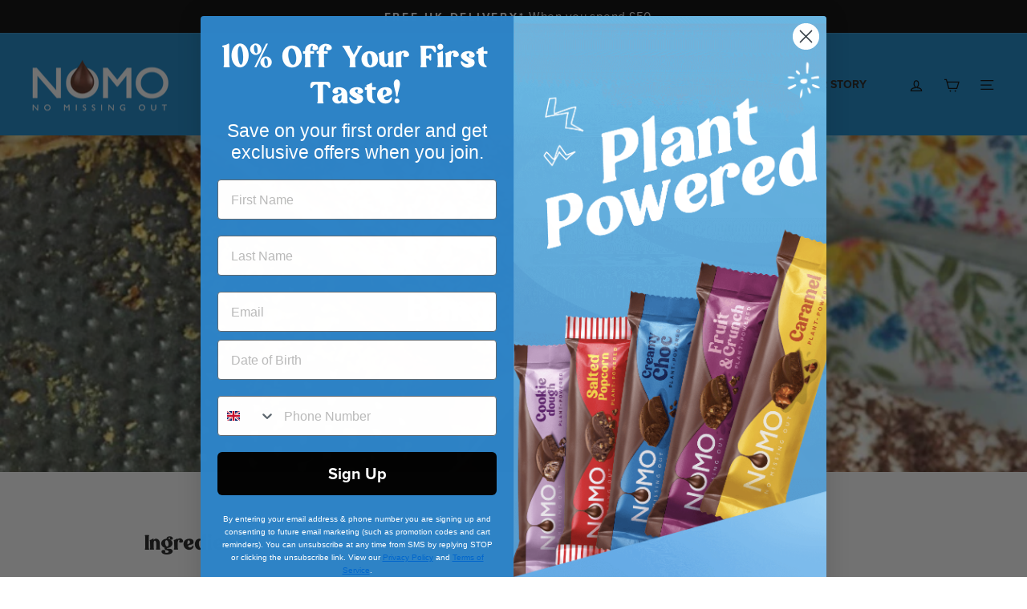

--- FILE ---
content_type: text/css
request_url: https://nomochoc.com/cdn/shop/t/121/assets/custom.css?v=145969612925764871901767610821
body_size: -362
content:
.site-footer,.delicious-underline,.certfied-underline{position:relative}.delicious-underline:after{content:"";position:absolute;bottom:-.7rem;left:-.5rem;right:-.5rem;height:1rem;z-index:0;background-image:url(/cdn/shop/files/deliciously-underline.svg?v=1613660014);background-repeat:no-repeat;background-size:cover}.certfied-underline:after{content:"";position:absolute;bottom:-.7rem;left:-1.5rem;right:-1.5rem;height:.75rem;z-index:0;background-image:url(/cdn/shop/files/certified-underline.svg?v=1613684913);background-repeat:no-repeat;background-size:cover}.collection-filter{padding-top:23px}.grid__item>.spr-badge{display:none}@media only screen and (max-width: 769px){.collection-grid__wrapper .grid.grid--uniform{margin-bottom:20px}}
/*# sourceMappingURL=/cdn/shop/t/121/assets/custom.css.map?v=145969612925764871901767610821 */


--- FILE ---
content_type: text/css
request_url: https://nomochoc.com/cdn/shop/t/121/assets/font-styles.css?v=125811597229333334091767610821
body_size: -765
content:
@font-face {
  font-family: 'Magzo Bold';
  src: url('/cdn/shop/files/Magzo-Bold.woff2?v=1744636547') format('woff2'),
       url('/cdn/shop/files/Magzo-Bold.woff?v=1744636546') format('woff');
  font-weight: normal;
  font-style: normal;
}

--- FILE ---
content_type: text/css
request_url: https://nomochoc.com/cdn/shop/t/121/assets/embla-slider-component.css?v=157949057073660225541767610821
body_size: -420
content:
embla-slider{--gap: 0px;--slides-per-page: 1;--gaps-per-page: calc(var(--slides-per-page) - 1)}embla-viewport{display:block;overflow:hidden}embla-viewport.is-draggable{cursor:grab}embla-viewport.is-dragging{cursor:grabbing}embla-slides{display:flex;align-items:flex-start;transition:height .2s;will-change:transform}embla-slide{display:block;--total-gap: calc(var(--gaps-per-page) * var(--gap));flex:0 0 calc(calc(100% - var(--total-gap)) / var(--slides-per-page));min-width:0;text-align:center}embla-slider[loop] embla-slide{margin-right:var(--gap)}embla-slider:not([loop]) embla-slides{gap:var(--gap)}embla-next,embla-prev{display:block;cursor:pointer}embla-next[disabled],embla-prev[disabled]{cursor:not-allowed}embla-progress{display:block}embla-thumbnail{display:block;cursor:pointer}
/*# sourceMappingURL=/cdn/shop/t/121/assets/embla-slider-component.css.map?v=157949057073660225541767610821 */


--- FILE ---
content_type: text/css
request_url: https://nomochoc.com/cdn/shop/t/121/assets/embla-slider-component-skin.css?v=157264997965394116551767610821
body_size: -102
content:
embla-slider{position:relative}embla-slider[fade] embla-slide.is-snapped{transition:opacity .4s}.embla-navigation{position:absolute;bottom:0;width:100%;display:flex;flex-direction:row;justify-content:center;align-items:center;gap:5px}.embla-navigation.embla-dots embla-thumbnail{background-color:currentColor;border-radius:50%;height:6px;opacity:.4;width:6px;position:relative}.embla-navigation.embla-dots embla-thumbnail svg{display:none}.embla-navigation.embla-dots embla-thumbnail svg .progress{stroke-dasharray:100;stroke-dashoffset:100}.embla-navigation.embla-dots embla-thumbnail.is-selected{background-color:transparent;width:9px;height:9px;opacity:1}.embla-navigation.embla-dots embla-thumbnail.is-selected svg{display:block;transform:rotate(-90deg);position:absolute;top:0;left:0}.embla-navigation.embla-dots embla-thumbnail.is-selected svg .shadow{opacity:.4}.embla-navigation.embla-dots embla-thumbnail.is-selected svg .progress{stroke-dashoffset:0;transition:stroke-dashoffset var(--autoplay-speed) linear}.embla-navigation.embla-bars embla-thumbnail{height:6px;overflow:hidden;position:relative;vertical-align:top;width:120px}.embla-navigation.embla-bars embla-thumbnail:before{content:"";display:block;position:absolute;background-color:currentColor;width:100%;height:100%;opacity:.4}.embla-navigation.embla-bars embla-thumbnail:after{content:"";display:block;position:absolute;transform:translate(-100%);opacity:1;width:100%;height:100%;background-color:currentColor}.embla-navigation.embla-bars embla-thumbnail.is-selected:after{transform:translate(0);transition:transform var(--autoplay-speed) linear}embla-slider:not([autoplay]) .embla-navigation.embla-dots embla-thumbnail.is-selected{background-color:currentColor;opacity:1}.embla-controls.embla-simple{transform:translateY(50%);position:absolute;right:0;bottom:0}.embla-controls.embla-simple embla-next,.embla-controls.embla-simple embla-prev{display:flex;flex-direction:row;justify-content:center;align-items:center;border-radius:50%;padding:10px;box-shadow:0 5px 5px #0000001a}:is(.embla-controls.embla-simple embla-next,.embla-controls.embla-simple embla-prev):hover{transform:scale(1.12)}:is(.embla-controls.embla-simple embla-next,.embla-controls.embla-simple embla-prev):active{transform:scale(1)}.embla-progress{position:relative;width:100%;height:6px}.embla-progress:before{content:"";display:block;position:absolute;width:100%;height:100%;left:0;top:0;background-color:currentColor;opacity:.4}.embla-progress:after{content:"";display:block;height:100%;position:absolute;opacity:1;left:0;top:0;width:var(--progress);background-color:gray}
/*# sourceMappingURL=/cdn/shop/t/121/assets/embla-slider-component-skin.css.map?v=157264997965394116551767610821 */


--- FILE ---
content_type: application/x-javascript
request_url: https://app.sealsubscriptions.com/shopify/public/status/shop/kinnerton-test.myshopify.com.js?1768365818
body_size: -155
content:
var sealsubscriptions_settings_updated='1765800924';

--- FILE ---
content_type: application/x-javascript
request_url: https://app.sealsubscriptions.com/shopify/public/status/shop/kinnerton-test.myshopify.com.js?1768365825
body_size: -346
content:
var sealsubscriptions_settings_updated='1765800924';

--- FILE ---
content_type: text/javascript
request_url: https://nomochoc.com/cdn/shop/t/121/assets/embla-slider-component.min.js?v=10064230144345965371767610821
body_size: 110763
content:
!function(){function t(t){return"number"==typeof t}function e(t){return"string"==typeof t}function n(t){return"boolean"==typeof t}function i(t){return"[object Object]"===Object.prototype.toString.call(t)}function o(t){return Math.abs(t)}function r(t){return Math.sign(t)}function s(t){return c(t).map(Number)}function a(t){return t[l(t)]}function l(t){return Math.max(0,t.length-1)}function u(t,e=0){return Array.from(Array(t),(t,n)=>e+n)}function c(t){return Object.keys(t)}function d(t,e){return void 0!==e.MouseEvent&&t instanceof e.MouseEvent}function f(){let t=[],e={add:function(n,i,o,r={passive:!0}){let s;return"addEventListener"in n?(n.addEventListener(i,o,r),s=()=>n.removeEventListener(i,o,r)):(n.addListener(o),s=()=>n.removeListener(o)),t.push(s),e},clear:function(){t=t.filter(t=>t())}};return e}function p(t=0,e=0){let n=o(t-e);function i(n){return n<t||n>e}return{length:n,max:e,min:t,constrain:function(n){return i(n)?n<t?t:e:n},reachedAny:i,reachedMax:function(t){return t>e},reachedMin:function(e){return e<t},removeOffset:function(t){return n?t-n*Math.ceil((t-e)/n):t}}}function m(e){let n=e;function i(e){return t(e)?e:e.get()}return{get:function(){return n},set:function(t){n=i(t)},add:function(t){n+=i(t)},subtract:function(t){n-=i(t)}}}function h(t,e){let n="x"===t.scroll?function(t){return`translate3d(${t}px,0px,0px)`}:function(t){return`translate3d(0px,${t}px,0px)`},i=e.style,o=null,r=!1;return{clear:function(){r||(i.transform="",e.getAttribute("style")||e.removeAttribute("style"))},to:function(e){if(r)return;let s=Math.round(100*t.direction(e))/100;s!==o&&(i.transform=n(s),o=s)},toggleActive:function(t){r=!t}}}let g={align:"center",axis:"x",container:null,slides:null,containScroll:"trimSnaps",direction:"ltr",slidesToScroll:1,inViewThreshold:0,breakpoints:{},dragFree:!1,dragThreshold:10,loop:!1,skipSnaps:!1,duration:25,startIndex:0,active:!0,watchDrag:!0,watchResize:!0,watchSlides:!0,watchFocus:!0};function v(b,y,E){let x,S,M,w,O;let A=b.ownerDocument,T=A.defaultView,D=function(t){function e(t,e){return function t(e,n){return[e,n].reduce((e,n)=>(c(n).forEach(o=>{let r=e[o],s=n[o],a=i(r)&&i(s);e[o]=a?t(r,s):s}),e),{})}(t,e||{})}return{mergeOptions:e,optionsAtMedia:function(n){let i=n.breakpoints||{},o=c(i).filter(e=>t.matchMedia(e).matches).map(t=>i[t]).reduce((t,n)=>e(t,n),{});return e(n,o)},optionsMediaQueries:function(e){return e.map(t=>c(t.breakpoints||{})).reduce((t,e)=>t.concat(e),[]).map(t.matchMedia)}}}(T),I=(O=[],{init:function(t,e){return(O=e.filter(({options:t})=>!1!==D.optionsAtMedia(t).active)).forEach(e=>e.init(t,D)),e.reduce((t,e)=>Object.assign(t,{[e.name]:e}),{})},destroy:function(){O=O.filter(t=>t.destroy())}}),L=f(),P=function(){let t,e={},n={init:function(e){t=e},emit:function(i){return(e[i]||[]).forEach(e=>e(t,i)),n},off:function(t,i){return e[t]=(e[t]||[]).filter(t=>t!==i),n},on:function(t,i){return e[t]=(e[t]||[]).concat([i]),n},clear:function(){e={}}};return n}(),{mergeOptions:N,optionsAtMedia:F,optionsMediaQueries:k}=D,{on:B,off:C,emit:R}=P,H=!1,V=N(g,v.globalOptions),U=N(V),$=[];function j(i,g){!H&&(U=F(V=N(V,i)),$=g||$,function(){let{container:t,slides:n}=U;M=(e(t)?b.querySelector(t):t)||b.children[0];let i=e(n)?M.querySelectorAll(n):n;w=[].slice.call(i||M.children)}(),x=function i(g){let v=function(i,g,v,b,y,E,x){let S,M;let{align:w,axis:O,direction:A,startIndex:T,loop:D,duration:I,dragFree:L,dragThreshold:P,inViewThreshold:N,slidesToScroll:F,skipSnaps:k,containScroll:B,watchResize:C,watchSlides:R,watchDrag:H,watchFocus:V}=E,U={measure:function(t){let{offsetTop:e,offsetLeft:n,offsetWidth:i,offsetHeight:o}=t;return{top:e,right:n+i,bottom:e+o,left:n,width:i,height:o}}},$=U.measure(g),j=v.map(U.measure),z=function(t,e){let n="rtl"===e,i="y"===t,o=!i&&n?-1:1;return{scroll:i?"y":"x",cross:i?"x":"y",startEdge:i?"top":n?"right":"left",endEdge:i?"bottom":n?"left":"right",measureSize:function(t){let{height:e,width:n}=t;return i?e:n},direction:function(t){return t*o}}}(O,A),_=z.measureSize($),q={measure:function(t){return t/100*_}},W=function(t,n){let i={start:function(){return 0},center:function(t){return(n-t)/2},end:function(t){return n-t}};return{measure:function(o,r){return e(t)?i[t](o):t(n,o,r)}}}(w,_),X=!D&&!!B,{slideSizes:K,slideSizesWithGaps:G,startGap:Y,endGap:Q}=function(t,e,n,i,r,s){let{measureSize:u,startEdge:c,endEdge:d}=t,f=n[0]&&r,p=function(){if(!f)return 0;let t=n[0];return o(e[c]-t[c])}(),m=f?parseFloat(s.getComputedStyle(a(i)).getPropertyValue(`margin-${d}`)):0,h=n.map(u),g=n.map((t,e,n)=>{let i=e===l(n);return e?i?h[e]+m:n[e+1][c]-t[c]:h[e]+p}).map(o);return{slideSizes:h,slideSizesWithGaps:g,startGap:p,endGap:m}}(z,$,j,v,D||!!B,y),J=function(e,n,i,r,u,c,d,f,p){let{startEdge:m,endEdge:h,direction:g}=e,v=t(i);return{groupSlides:function(t){return v?s(t).filter(t=>t%i==0).map(e=>t.slice(e,e+i)):t.length?s(t).reduce((e,i,s)=>{let p=a(e)||0,v=i===l(t),b=u[m]-c[p][m],y=u[m]-c[i][h],E=r||0!==p?0:g(d),x=o(y-(!r&&v?g(f):0)-(b+E));return s&&x>n+2&&e.push(i),v&&e.push(t.length),e},[]).map((e,n,i)=>{let o=Math.max(i[n-1]||0);return t.slice(o,e)}):[]}}}(z,_,F,D,$,j,Y,Q,0),{snaps:Z,snapsAligned:tt}=function(t,e,n,i,r){let{startEdge:s,endEdge:l}=t,{groupSlides:u}=r,c=u(i).map(t=>a(t)[l]-t[0][s]).map(o).map(e.measure),d=i.map(t=>n[s]-t[s]).map(t=>-o(t)),f=u(d).map(t=>t[0]).map((t,e)=>t+c[e]);return{snaps:d,snapsAligned:f}}(z,W,$,j,J),te=-a(Z)+a(G),{snapsContained:tn,scrollContainLimit:ti}=function(t,e,n,i,r){let s=p(-e+t,0),u=n.map((t,e)=>{let{min:i,max:r}=s,a=s.constrain(t),u=e===l(n);return e?u||1>=o(i-a)?i:1>=o(r-a)?r:a:r}).map(t=>parseFloat(t.toFixed(3))),c=function(){let t=u[0],e=a(u);return p(u.lastIndexOf(t),u.indexOf(e)+1)}();return{snapsContained:function(){if(e<=t+2)return[s.max];if("keepSnaps"===i)return u;let{min:n,max:o}=c;return u.slice(n,o)}(),scrollContainLimit:c}}(_,te,tt,B,0),to=X?tn:tt,{limit:tr}=function(t,e,n){let i=e[0];return{limit:p(n?i-t:a(e),i)}}(te,to,D),ts=function t(e,n,i){let{constrain:r}=p(0,e),s=e+1,a=l(n);function l(t){return i?o((s+t)%s):r(t)}function u(){return t(e,a,i)}let c={get:function(){return a},set:function(t){return a=l(t),c},add:function(t){return u().set(a+t)},clone:u};return c}(l(to),T,D),ta=ts.clone(),tl=s(v),tu=({dragHandler:t,scrollBody:e,scrollBounds:n,options:{loop:i}})=>{i||n.constrain(t.pointerDown()),e.seek()},tc=({scrollBody:t,translate:e,location:n,offsetLocation:i,previousLocation:o,scrollLooper:r,slideLooper:s,dragHandler:a,animation:l,eventHandler:u,scrollBounds:c,options:{loop:d}},f)=>{let p=t.settled(),m=!c.shouldConstrain(),h=d?p:p&&m;h&&!a.pointerDown()&&(l.stop(),u.emit("settle")),h||u.emit("scroll");let g=n.get()*f+o.get()*(1-f);i.set(g),d&&(r.loop(t.direction()),s.loop()),e.to(i.get())},td=function(t,e,n,i){let o=f(),r=1e3/60,s=null,a=0,l=0;function u(t){if(!l)return;s||(s=t,n(),n());let o=t-s;for(s=t,a+=o;a>=r;)n(),a-=r;i(a/r),l&&(l=e.requestAnimationFrame(u))}function c(){e.cancelAnimationFrame(l),s=null,a=0,l=0}return{init:function(){o.add(t,"visibilitychange",()=>{t.hidden&&(s=null,a=0)})},destroy:function(){c(),o.clear()},start:function(){l||(l=e.requestAnimationFrame(u))},stop:c,update:n,render:i}}(b,y,()=>tu(tO),t=>tc(tO,t)),tf=to[ts.get()],tp=m(tf),tm=m(tf),th=m(tf),tg=m(tf),tv=function(t,e,n,i,s,a){let l=0,u=0,c=s,d=.68,f=t.get(),p=0;function m(t){return c=t,g}function h(t){return d=t,g}let g={direction:function(){return u},duration:function(){return c},velocity:function(){return l},seek:function(){let e=i.get()-t.get(),o=0;return c?(n.set(t),l+=e/c,l*=d,f+=l,t.add(l),o=f-p):(l=0,n.set(i),t.set(i),o=e),u=r(o),p=f,g},settled:function(){return .001>o(i.get()-e.get())},useBaseFriction:function(){return h(.68)},useBaseDuration:function(){return m(s)},useFriction:h,useDuration:m};return g}(tp,th,tm,tg,I,0),tb=function(t,e,n,i,s){let{reachedAny:l,removeOffset:u,constrain:c}=i;function d(t){return t.concat().sort((t,e)=>o(t)-o(e))[0]}function f(e,i){let o=[e,e+n,e-n];if(!t)return e;if(!i)return d(o);let s=o.filter(t=>r(t)===i);return s.length?d(s):a(o)-n}return{byDistance:function(n,i){let r=s.get()+n,{index:a,distance:d}=function(n){let i=t?u(n):c(n),{index:r}=e.map((t,e)=>({diff:f(t-i,0),index:e})).sort((t,e)=>o(t.diff)-o(e.diff))[0];return{index:r,distance:i}}(r),p=!t&&l(r);if(!i||p)return{index:a,distance:n};let m=n+f(e[a]-d,0);return{index:a,distance:m}},byIndex:function(t,n){let i=f(e[t]-s.get(),n);return{index:t,distance:i}},shortcut:f}}(D,to,te,tr,tg),ty=function(t,e,n,i,o,r,s){function a(o){let a=o.distance,l=o.index!==e.get();r.add(a),a&&(i.duration()?t.start():(t.update(),t.render(1),t.update())),l&&(n.set(e.get()),e.set(o.index),s.emit("select"))}return{distance:function(t,e){a(o.byDistance(t,e))},index:function(t,n){let i=e.clone().set(t);a(o.byIndex(i.get(),n))}}}(td,ts,ta,tv,tb,tg,x),tE=function(t){let{max:e,length:n}=t;return{get:function(t){return n?-((t-e)/n):0}}}(tr),tx=f(),tS=function(t,e,n,i){let o;let r={},s=null,a=null,l=!1;return{init:function(){o=new IntersectionObserver(t=>{l||(t.forEach(t=>{r[e.indexOf(t.target)]=t}),s=null,a=null,n.emit("slidesInView"))},{root:t.parentElement,threshold:i}),e.forEach(t=>o.observe(t))},destroy:function(){o&&o.disconnect(),l=!0},get:function(t=!0){if(t&&s)return s;if(!t&&a)return a;let e=c(r).reduce((e,n)=>{let i=parseInt(n),{isIntersecting:o}=r[i];return(t&&o||!t&&!o)&&e.push(i),e},[]);return t&&(s=e),t||(a=e),e}}}(g,v,x,N),{slideRegistry:tM}=function(t,e,n,i,o,r){let{groupSlides:s}=o,{min:c,max:d}=i;return{slideRegistry:function(){let i=s(r);return 1===n.length?[r]:t&&"keepSnaps"!==e?i.slice(c,d).map((t,e,n)=>{let i=e===l(n);return e?i?u(l(r)-a(n)[0]+1,a(n)[0]):t:u(a(n[0])+1)}):i}()}}(X,B,to,ti,J,tl),tw=function(e,i,o,r,s,a,l,u){let c={passive:!0,capture:!0},d=0;function f(t){"Tab"===t.code&&(d=new Date().getTime())}return{init:function(p){u&&(a.add(document,"keydown",f,!1),i.forEach((i,f)=>{a.add(i,"focus",i=>{(n(u)||u(p,i))&&function(n){if(new Date().getTime()-d>10)return;l.emit("slideFocusStart"),e.scrollLeft=0;let i=o.findIndex(t=>t.includes(n));t(i)&&(s.useDuration(0),r.index(i,0),l.emit("slideFocus"))}(f)},c)}))}}}(i,v,tM,ty,tv,tx,x,V),tO={ownerDocument:b,ownerWindow:y,eventHandler:x,containerRect:$,slideRects:j,animation:td,axis:z,dragHandler:function(t,e,i,s,a,l,u,c,m,h,g,v,b,y,E,x,S,M,w){let{cross:O,direction:A}=t,T=["INPUT","SELECT","TEXTAREA"],D={passive:!1},I=f(),L=f(),P=p(50,225).constrain(y.measure(20)),N={mouse:300,touch:400},F={mouse:500,touch:600},k=E?43:25,B=!1,C=0,R=0,H=!1,V=!1,U=!1,$=!1;function j(t){if(!d(t,s)&&t.touches.length>=2)return z(t);let e=l.readPoint(t),n=l.readPoint(t,O),i=o(e-C),r=o(n-R);if(!V&&!$&&(!t.cancelable||!(V=i>r)))return z(t);let u=l.pointerMove(t);i>x&&(U=!0),h.useFriction(.3).useDuration(.75),c.start(),a.add(A(u)),t.preventDefault()}function z(t){let e=g.byDistance(0,!1).index!==v.get(),n=l.pointerUp(t)*(E?F:N)[$?"mouse":"touch"],i=function(t,e){let n=v.add(-1*r(t)),i=g.byDistance(t,!E).distance;return E||o(t)<P?i:S&&e?.5*i:g.byIndex(n.get(),0).distance}(A(n),e),s=function(t,e){var n,i;if(0===t||0===e||o(t)<=o(e))return 0;let r=(n=o(t),i=o(e),o(n-i));return o(r/t)}(n,i);V=!1,H=!1,L.clear(),h.useDuration(k-10*s).useFriction(.68+s/50),m.distance(i,!E),$=!1,b.emit("pointerUp")}function _(t){U&&(t.stopPropagation(),t.preventDefault(),U=!1)}return{init:function(t){w&&I.add(e,"dragstart",t=>t.preventDefault(),D).add(e,"touchmove",()=>void 0,D).add(e,"touchend",()=>void 0).add(e,"touchstart",r).add(e,"mousedown",r).add(e,"touchcancel",z).add(e,"contextmenu",z).add(e,"click",_,!0);function r(r){(n(w)||w(t,r))&&function(t){let n=d(t,s);$=n,U=E&&n&&!t.buttons&&B,B=o(a.get()-u.get())>=2,n&&0!==t.button||function(t){let e=t.nodeName||"";return T.includes(e)}(t.target)||(H=!0,l.pointerDown(t),h.useFriction(0).useDuration(0),a.set(u),function(){let t=$?i:e;L.add(t,"touchmove",j,D).add(t,"touchend",z).add(t,"mousemove",j,D).add(t,"mouseup",z)}(),C=l.readPoint(t),R=l.readPoint(t,O),b.emit("pointerDown"))}(r)}},destroy:function(){I.clear(),L.clear()},pointerDown:function(){return H}}}(z,i,b,y,tg,function(t,e){let n,i;function r(t){return t.timeStamp}function s(n,i){let o=i||t.scroll,r=`client${"x"===o?"X":"Y"}`;return(d(n,e)?n:n.touches[0])[r]}return{pointerDown:function(t){return n=t,i=t,s(t)},pointerMove:function(t){let e=s(t)-s(i),o=r(t)-r(n)>170;return i=t,o&&(n=t),e},pointerUp:function(t){if(!n||!i)return 0;let e=s(i)-s(n),a=r(t)-r(n),l=r(t)-r(i)>170,u=e/a;return a&&!l&&o(u)>.1?u:0},readPoint:s}}(z,y),tp,td,ty,tv,tb,ts,x,q,L,P,k,0,H),eventStore:tx,percentOfView:q,index:ts,indexPrevious:ta,limit:tr,location:tp,offsetLocation:th,previousLocation:tm,options:E,resizeHandler:function(t,e,i,r,s,a,l){let u,c;let d=[t].concat(r),f=[],p=!1;function m(t){return s.measureSize(l.measure(t))}return{init:function(s){a&&(c=m(t),f=r.map(m),u=new ResizeObserver(i=>{(n(a)||a(s,i))&&function(n){for(let i of n){if(p)return;let n=i.target===t,a=r.indexOf(i.target),l=n?c:f[a];if(o(m(n?t:r[a])-l)>=.5){s.reInit(),e.emit("resize");break}}}(i)}),i.requestAnimationFrame(()=>{d.forEach(t=>u.observe(t))}))},destroy:function(){p=!0,u&&u.disconnect()}}}(g,x,y,v,z,C,U),scrollBody:tv,scrollBounds:function(t,e,n,i,r){let s=r.measure(10),a=r.measure(50),l=p(.1,.99),u=!1;function c(){return!!(!u&&t.reachedAny(n.get())&&t.reachedAny(e.get()))}return{shouldConstrain:c,constrain:function(r){if(!c())return;let u=t.reachedMin(e.get())?"min":"max",d=o(t[u]-e.get()),f=n.get()-e.get(),p=l.constrain(d/a);n.subtract(f*p),!r&&o(f)<s&&(n.set(t.constrain(n.get())),i.useDuration(25).useBaseFriction())},toggleActive:function(t){u=!t}}}(tr,th,tg,tv,q),scrollLooper:function(t,e,n,i){let{reachedMin:o,reachedMax:r}=p(e.min+.1,e.max+.1);return{loop:function(e){if(!(1===e?r(n.get()):-1===e&&o(n.get())))return;let s=-1*e*t;i.forEach(t=>t.add(s))}}}(te,tr,th,[tp,th,tm,tg]),scrollProgress:tE,scrollSnapList:to.map(tE.get),scrollSnaps:to,scrollTarget:tb,scrollTo:ty,slideLooper:function(t,e,n,i,o,r,a,l,u){let c=s(o),d=g(p(s(o).reverse(),a[0]),n,!1).concat(g(p(c,e-a[0]-1),-n,!0));function f(t,e){return t.reduce((t,e)=>t-o[e],e)}function p(t,e){return t.reduce((t,n)=>f(t,e)>0?t.concat([n]):t,[])}function g(o,s,a){let c=r.map((t,n)=>({start:t-i[n]+.5+s,end:t+e-.5+s}));return o.map(e=>{let i=a?0:-n,o=a?n:0,r=c[e][a?"end":"start"];return{index:e,loopPoint:r,slideLocation:m(-1),translate:h(t,u[e]),target:()=>l.get()>r?i:o}})}return{canLoop:function(){return d.every(({index:t})=>.1>=f(c.filter(e=>e!==t),e))},clear:function(){d.forEach(t=>t.translate.clear())},loop:function(){d.forEach(t=>{let{target:e,translate:n,slideLocation:i}=t,o=e();o!==i.get()&&(n.to(o),i.set(o))})},loopPoints:d}}(z,_,te,K,G,Z,to,th,v),slideFocus:tw,slidesHandler:(M=!1,{init:function(t){R&&(S=new MutationObserver(e=>{!M&&(n(R)||R(t,e))&&function(e){for(let n of e)if("childList"===n.type){t.reInit(),x.emit("slidesChanged");break}}(e)})).observe(g,{childList:!0})},destroy:function(){S&&S.disconnect(),M=!0}}),slidesInView:tS,slideIndexes:tl,slideRegistry:tM,slidesToScroll:J,target:tg,translate:h(z,g)};return tO}(b,M,w,A,T,g,P);return g.loop&&!v.slideLooper.canLoop()?i(Object.assign({},g,{loop:!1})):v}(U),k([V,...$.map(({options:t})=>t)]).forEach(t=>L.add(t,"change",z)),U.active&&(x.translate.to(x.location.get()),x.animation.init(),x.slidesInView.init(),x.slideFocus.init(X),x.eventHandler.init(X),x.resizeHandler.init(X),x.slidesHandler.init(X),x.options.loop&&x.slideLooper.loop(),M.offsetParent&&w.length&&x.dragHandler.init(X),S=I.init(X,$)))}function z(t,e){let n=W();_(),j(N({startIndex:n},t),e),P.emit("reInit")}function _(){x.dragHandler.destroy(),x.eventStore.clear(),x.translate.clear(),x.slideLooper.clear(),x.resizeHandler.destroy(),x.slidesHandler.destroy(),x.slidesInView.destroy(),x.animation.destroy(),I.destroy(),L.clear()}function q(t,e,n){U.active&&!H&&(x.scrollBody.useBaseFriction().useDuration(!0===e?0:U.duration),x.scrollTo.index(t,n||0))}function W(){return x.index.get()}let X={canScrollNext:function(){return x.index.add(1).get()!==W()},canScrollPrev:function(){return x.index.add(-1).get()!==W()},containerNode:function(){return M},internalEngine:function(){return x},destroy:function(){H||(H=!0,L.clear(),_(),P.emit("destroy"),P.clear())},off:C,on:B,emit:R,plugins:function(){return S},previousScrollSnap:function(){return x.indexPrevious.get()},reInit:z,rootNode:function(){return b},scrollNext:function(t){q(x.index.add(1).get(),t,-1)},scrollPrev:function(t){q(x.index.add(-1).get(),t,1)},scrollProgress:function(){return x.scrollProgress.get(x.location.get())},scrollSnapList:function(){return x.scrollSnapList},scrollTo:q,selectedScrollSnap:W,slideNodes:function(){return w},slidesInView:function(){return x.slidesInView.get()},slidesNotInView:function(){return x.slidesInView.get(!1)}};return j(y,E),setTimeout(()=>P.emit("init"),0),X}function b(){return(b=Object.assign||function(t){for(var e=1;e<arguments.length;e++){var n=arguments[e];for(var i in n)Object.prototype.hasOwnProperty.call(n,i)&&(t[i]=n[i])}return t}).apply(this,arguments)}function y(t,e){if(t.length!==e.length)throw Error("vectors must be same length");return t.map(function(t,n){return t+e[n]})}function E(t){return Math.max.apply(Math,t.map(Math.abs))}function x(t){return Object.freeze(t),Object.values(t).forEach(function(t){null===t||"object"!=typeof t||Object.isFrozen(t)||x(t)}),t}v.globalOptions=void 0;var S=[1,18,"undefined"!=typeof window&&window.innerHeight||800],M=[-1,-1,-1],w=x({preventWheelAction:!0,reverseSign:[!0,!0,!1]});function O(){return{isStarted:!1,isStartPublished:!1,isMomentum:!1,startTime:0,lastAbsDelta:1/0,axisMovement:[0,0,0],axisVelocity:[0,0,0],accelerationFactors:[],scrollPoints:[],scrollPointsToMerge:[],willEndTimeout:400}}var A=function(t){void 0===t&&(t={});var e,n,i,o,r,s=function(){var t={};function e(e,n){t[e]=(t[e]||[]).filter(function(t){return t!==n})}return x({on:function(n,i){return t[n]=(t[n]||[]).concat(i),function(){return e(n,i)}},off:e,dispatch:function(e,n){e in t&&t[e].forEach(function(t){return t(n)})}})}(),a=s.on,l=s.off,u=s.dispatch,c=w,d=O(),f=!1,p=function(t){Array.isArray(t)?t.forEach(function(t){return v(t)}):v(t)},m=function(t){return(void 0===t&&(t={}),Object.values(t).some(function(t){return null==t}))?c:c=x(b({},w,c,t))},h=function(t){var e=b({event:o,isStart:!1,isEnding:!1,isMomentumCancel:!1,isMomentum:d.isMomentum,axisDelta:[0,0,0],axisVelocity:d.axisVelocity,axisMovement:d.axisMovement,get axisMovementProjection(){return y(e.axisMovement,e.axisVelocity.map(function(t){var e;return void 0===e&&(e=.996),t*e/(1-e)}))}},t);u("wheel",b({},e,{previous:r})),r=e},g=function(t,e){var n=c.preventWheelAction,i=e[0],o=e[1],r=e[2];if("boolean"==typeof n)return n;switch(n){case"x":return Math.abs(i)>=t;case"y":return Math.abs(o)>=t;case"z":return Math.abs(r)>=t;default:return!1}},v=function(t){var e,n,i,r,s=(r=function(t,e){if(!e)return t;var n=!0===e?M:e.map(function(t){return t?-1:1});return b({},t,{axisDelta:t.axisDelta.map(function(t,e){return t*n[e]})})}((e=t.deltaX*S[t.deltaMode],n=t.deltaY*S[t.deltaMode],i=(t.deltaZ||0)*S[t.deltaMode],{timeStamp:t.timeStamp,axisDelta:[e,n,i]}),c.reverseSign),b({},r,{axisDelta:r.axisDelta.map(function(t){return Math.min(Math.max(-700,t),700)})})),a=s.axisDelta,l=s.timeStamp,u=E(a);if(t.preventDefault&&g(u,a)&&t.preventDefault(),d.isStarted?d.isMomentum&&u>Math.max(2,2*d.lastAbsDelta)&&(B(!0),F()):F(),0===u&&Object.is&&Object.is(t.deltaX,-0)){f=!0;return}o=t,d.axisMovement=y(d.axisMovement,a),d.lastAbsDelta=u,d.scrollPointsToMerge.push({axisDelta:a,timeStamp:l}),A(),h({axisDelta:a,isStart:!d.isStartPublished}),d.isStartPublished=!0,k()},A=function(){if(2===d.scrollPointsToMerge.length){var t;d.scrollPoints.unshift({axisDeltaSum:d.scrollPointsToMerge.map(function(t){return t.axisDelta}).reduce(y),timeStamp:(t=d.scrollPointsToMerge.map(function(t){return t.timeStamp})).reduce(function(t,e){return t+e})/t.length}),D(),d.scrollPointsToMerge.length=0,d.scrollPoints.length=1,d.isMomentum||P()}else d.isStartPublished||T()},T=function(){var t;d.axisVelocity=(t=d.scrollPointsToMerge)[t.length-1].axisDelta.map(function(t){return t/d.willEndTimeout})},D=function(){var t=d.scrollPoints,e=t[0],n=t[1];if(n&&e){var i=e.timeStamp-n.timeStamp;if(i<=0)return;var o=e.axisDeltaSum.map(function(t){return t/i}),r=o.map(function(t,e){return t/(d.axisVelocity[e]||1)});d.axisVelocity=o,d.accelerationFactors.push(r),I(i)}},I=function(t){var e=12*Math.ceil(t/10);d.isMomentum||(e=Math.max(100,2*e)),d.willEndTimeout=Math.min(1e3,Math.round(e))},L=function(t){return 0===t||t<=.96&&t>=.6},P=function(){if(d.accelerationFactors.length>=5){if(f&&(f=!1,E(d.axisVelocity)>=.2)){N();return}var t=d.accelerationFactors.slice(-5);t.every(function(t){var e=!!t.reduce(function(t,e){return+(!!t&&t<1&&t===e)}),n=t.filter(L).length===t.length;return e||n})&&N(),d.accelerationFactors=t}},N=function(){d.isMomentum=!0},F=function(){(d=O()).isStarted=!0,d.startTime=Date.now(),r=void 0,f=!1},k=function(){clearTimeout(e),e=setTimeout(B,d.willEndTimeout)},B=function(t){void 0===t&&(t=!1),d.isStarted&&(d.isMomentum&&t?h({isEnding:!0,isMomentumCancel:!0}):h({isEnding:!0}),d.isMomentum=!1,d.isStarted=!1)},C=(n=[],x({observe:function(t){return t.addEventListener("wheel",p,{passive:!1}),n.push(t),function(){return i(t)}},unobserve:i=function(t){t.removeEventListener("wheel",p),n=n.filter(function(e){return e!==t})},disconnect:function(){n.forEach(i)}})),R=C.observe,H=C.unobserve,V=C.disconnect;return m(t),x({on:a,off:l,observe:R,unobserve:H,disconnect:V,feedWheel:p,updateOptions:m})},T={active:!0,breakpoints:{},wheelDraggingClass:"is-wheel-dragging",forceWheelAxis:void 0,target:void 0};function D(t){void 0===t&&(t={});var e,n=function(){};return{name:"wheelGestures",options:t,init:function(i,o){var r,s,a,l=o.mergeOptions,u=o.optionsAtMedia,c=l(T,D.globalOptions);e=u(l(c,t));var d=i.internalEngine(),f=null!=(r=e.target)?r:i.containerNode().parentNode,p=null!=(s=e.forceWheelAxis)?s:d.options.axis,m=A({preventWheelAction:p,reverseSign:[!0,!0,!1]}),h=m.observe(f),g=m.on("wheel",function(t){var i=t.axisDelta,o=i[0],r=i[1],s="x"===p?o:r,l="x"===p?r:o,u=t.isMomentum&&t.previous&&!t.previous.isMomentum,c=t.isEnding&&!t.isMomentum||u;!(Math.abs(s)>Math.abs(l))||v||t.isMomentum||function(t){try{a=new MouseEvent("mousedown",t.event),x(a)}catch(t){return n()}v=!0,document.documentElement.addEventListener("mousemove",y,!0),document.documentElement.addEventListener("mouseup",y,!0),document.documentElement.addEventListener("mousedown",y,!0),e.wheelDraggingClass&&f.classList.add(e.wheelDraggingClass)}(t),v&&(c?(v=!1,x(E("mouseup",t)),b(),e.wheelDraggingClass&&f.classList.remove(e.wheelDraggingClass)):x(E("mousemove",t)))}),v=!1;function b(){document.documentElement.removeEventListener("mousemove",y,!0),document.documentElement.removeEventListener("mouseup",y,!0),document.documentElement.removeEventListener("mousedown",y,!0)}function y(t){v&&t.isTrusted&&t.stopImmediatePropagation()}function E(t,e){var n,i;if(p===d.options.axis){var o=e.axisMovement;n=o[0],i=o[1]}else{var r=e.axisMovement;i=r[0],n=r[1]}if(!d.options.skipSnaps&&!d.options.dragFree){var s=d.containerRect.width,l=d.containerRect.height;n=n<0?Math.max(n,-s):Math.min(n,s),i=i<0?Math.max(i,-l):Math.min(i,l)}return new MouseEvent(t,{clientX:a.clientX+n,clientY:a.clientY+i,screenX:a.screenX+n,screenY:a.screenY+i,movementX:n,movementY:i,button:0,bubbles:!0,cancelable:!0,composed:!0})}function x(t){i.containerNode().dispatchEvent(t)}n=function(){h(),g(),b()}},destroy:function(){return n()}}}function I(t={}){let e;let n=[],i=["select","slideFocus"];function o(){let{slideRegistry:t}=e.internalEngine(),i=t[e.selectedScrollSnap()];return i?i.map(t=>n[t]).reduce((t,e)=>Math.max(t,e),0):null}function r(){null!==o()&&(e.containerNode().style.height=`${o()}px`)}return{name:"autoHeight",options:t,init:function(t){let{options:{axis:o},slideRects:s}=(e=t).internalEngine();"y"!==o&&(n=s.map(t=>t.height),i.forEach(t=>e.on(t,r)),r())},destroy:function(){i.forEach(t=>e.off(t,r));let t=e.containerNode();t.style.height="",t.getAttribute("style")||t.removeAttribute("style")}}}D.globalOptions=void 0,I.globalOptions=void 0;let L={direction:"forward",speed:2,startDelay:1e3,active:!0,breakpoints:{},playOnInit:!0,stopOnFocusIn:!0,stopOnInteraction:!0,stopOnMouseEnter:!1,rootNode:null};function P(t={}){let e,n,i,o,r;let s=0,a=!1,l=!1;function u(){if(i||a)return;n.emit("autoScroll:play");let t=n.internalEngine(),{ownerWindow:r}=t;s=r.setTimeout(()=>{t.scrollBody=function(t){let{location:i,previousLocation:o,offsetLocation:r,target:s,scrollTarget:a,index:l,indexPrevious:u,limit:{reachedMin:d,reachedMax:f,constrain:p},options:{loop:m}}=t,h="forward"===e.direction?-1:1,g=()=>S,v=0,b=0,y=i.get(),E=0,x=!1,S={direction:()=>b,duration:()=>-1,velocity:()=>v,settled:()=>x,seek:function(){o.set(i),v=h*e.speed,y+=v,i.add(v),s.set(i),b=Math.sign(y-E),E=y;let t=a.byDistance(0,!1).index;l.get()!==t&&(u.set(l.get()),l.set(t),n.emit("select"));let g="forward"===e.direction?d(r.get()):f(r.get());if(!m&&g){x=!0;let t=p(i.get());i.set(t),s.set(i),c()}return S},useBaseFriction:g,useBaseDuration:g,useFriction:g,useDuration:g};return S}(t),t.animation.start()},o),a=!0}function c(){if(i||!a)return;n.emit("autoScroll:stop");let t=n.internalEngine(),{ownerWindow:e}=t;t.scrollBody=r,e.clearTimeout(s),s=0,a=!1}function d(){l||c()}function f(){l||g()}function p(){l=!0,c()}function m(){l=!1,u()}function h(){n.off("settle",h),u()}function g(){n.on("settle",h)}return{name:"autoScroll",options:t,init:function(s,a){n=s;let{mergeOptions:l,optionsAtMedia:h}=a,g=l(L,P.globalOptions);if(e=h(l(g,t)),n.scrollSnapList().length<=1)return;o=e.startDelay,i=!1,r=n.internalEngine().scrollBody;let{eventStore:v}=n.internalEngine(),b=!!n.internalEngine().options.watchDrag,y=function(t,e){let n=t.rootNode();return e&&e(n)||n}(n,e.rootNode);b&&n.on("pointerDown",d),b&&!e.stopOnInteraction&&n.on("pointerUp",f),e.stopOnMouseEnter&&v.add(y,"mouseenter",p),e.stopOnMouseEnter&&!e.stopOnInteraction&&v.add(y,"mouseleave",m),e.stopOnFocusIn&&n.on("slideFocusStart",c),e.stopOnFocusIn&&!e.stopOnInteraction&&v.add(n.containerNode(),"focusout",u),e.playOnInit&&u()},destroy:function(){n.off("pointerDown",d).off("pointerUp",f).off("slideFocusStart",c).off("settle",h),c(),i=!0,a=!1},play:function(t){void 0!==t&&(o=t),u()},stop:function(){a&&c()},reset:function(){a&&(c(),g())},isPlaying:function(){return a}}}P.globalOptions=void 0;let N={active:!0,breakpoints:{},delay:4e3,jump:!1,playOnInit:!0,stopOnFocusIn:!0,stopOnInteraction:!0,stopOnMouseEnter:!1,stopOnLastSnap:!1,rootNode:null};function F(t={}){let e,n,i,o;let r=null,s=0,a=!1,l=!1,u=!1,c=!1;function d(){if(!i){if(m()){u=!0;return}a||n.emit("autoplay:play"),function(){let{ownerWindow:t}=n.internalEngine();t.clearTimeout(s),s=t.setTimeout(y,o[n.selectedScrollSnap()]),r=new Date().getTime(),n.emit("autoplay:timerset")}(),a=!0}}function f(){i||(a&&n.emit("autoplay:stop"),function(){let{ownerWindow:t}=n.internalEngine();t.clearTimeout(s),s=0,r=null,n.emit("autoplay:timerstopped")}(),a=!1)}function p(){if(m())return u=a,f();u&&d()}function m(){let{ownerDocument:t}=n.internalEngine();return"hidden"===t.visibilityState}function h(){l||f()}function g(){l||d()}function v(){l=!0,f()}function b(){l=!1,d()}function y(){let{index:t}=n.internalEngine(),i=t.clone().add(1).get(),o=n.scrollSnapList().length-1,r=e.stopOnLastSnap&&i===o;if(n.canScrollNext()?n.scrollNext(c):n.scrollTo(0,c),n.emit("autoplay:select"),r)return f();d()}return{name:"autoplay",options:t,init:function(r,s){n=r;let{mergeOptions:a,optionsAtMedia:l}=s,u=a(N,F.globalOptions);if(e=l(a(u,t)),n.scrollSnapList().length<=1)return;c=e.jump,i=!1,o=function(t,e){let n=t.scrollSnapList();return"number"==typeof e?n.map(()=>e):e(n,t)}(n,e.delay);let{eventStore:m,ownerDocument:y}=n.internalEngine(),E=!!n.internalEngine().options.watchDrag,x=function(t,e){let n=t.rootNode();return e&&e(n)||n}(n,e.rootNode);m.add(y,"visibilitychange",p),E&&n.on("pointerDown",h),E&&!e.stopOnInteraction&&n.on("pointerUp",g),e.stopOnMouseEnter&&m.add(x,"mouseenter",v),e.stopOnMouseEnter&&!e.stopOnInteraction&&m.add(x,"mouseleave",b),e.stopOnFocusIn&&n.on("slideFocusStart",f),e.stopOnFocusIn&&!e.stopOnInteraction&&m.add(n.containerNode(),"focusout",d),e.playOnInit&&d()},destroy:function(){n.off("pointerDown",h).off("pointerUp",g).off("slideFocusStart",f),f(),i=!0,a=!1},play:function(t){void 0!==t&&(c=t),d()},stop:function(){a&&f()},reset:function(){a&&d()},isPlaying:function(){return a},timeUntilNext:function(){return r?o[n.selectedScrollSnap()]-(new Date().getTime()-r):null}}}F.globalOptions=void 0;let k={active:!0,breakpoints:{},snapped:"is-snapped",inView:"is-in-view",draggable:"is-draggable",dragging:"is-dragging",loop:"is-loop"};function B(t){return(Array.isArray(t)?t:[t]).filter(Boolean)}function C(t,e){t&&e.length&&t.classList.remove(...e)}function R(t,e){t&&e.length&&t.classList.add(...e)}function H(t={}){let e,n,i,o;let r=[],s=[],a=["select"],l=["pointerDown","pointerUp"],u=["slidesInView"],c={snapped:[],inView:[],draggable:[],dragging:[],loop:[]};function d(t,e){("pointerDown"===e?R:C)(i,c.dragging)}function f(t=[],e=[],n){let i=e.map(t=>o[t]),r=t.map(t=>o[t]);return i.forEach(t=>C(t,n)),r.forEach(t=>R(t,n)),t}function p(){let{slideRegistry:t}=n.internalEngine();r=f(t[n.selectedScrollSnap()],r,c.snapped)}function m(){s=f(n.slidesInView(),s,c.inView)}return{name:"classNames",options:t,init:function(r,s){n=r;let{mergeOptions:f,optionsAtMedia:h}=s,g=f(k,H.globalOptions);e=h(f(g,t)),i=n.rootNode(),o=n.slideNodes();let{watchDrag:v,loop:b}=n.internalEngine().options;e.loop&&b&&(c.loop=B(e.loop),R(i,c.loop)),e.draggable&&v&&(c.draggable=B(e.draggable),R(i,c.draggable)),e.dragging&&(c.dragging=B(e.dragging),l.forEach(t=>n.on(t,d))),e.snapped&&(c.snapped=B(e.snapped),a.forEach(t=>n.on(t,p)),p()),e.inView&&(c.inView=B(e.inView),u.forEach(t=>n.on(t,m)),m())},destroy:function(){l.forEach(t=>n.off(t,d)),a.forEach(t=>n.off(t,p)),u.forEach(t=>n.off(t,m)),C(i,c.loop),C(i,c.draggable),C(i,c.dragging),f([],r,c.snapped),f([],s,c.inView),Object.keys(c).forEach(t=>{c[t]=[]})}}}function V(t,e,n){return Math.min(Math.max(t,e),n)}function U(t){return"number"==typeof t&&!isNaN(t)}function $(t={}){let e,n,i,o;let r=[],s=0,a=0,l=0,u=!1;function c(){m(e.selectedScrollSnap(),1)}function d(){u=!1}function f(){u=!1,s=0,a=0}function p(){let t=e.internalEngine().scrollBody.duration();a=+!t,u=!0,t||c()}function m(t,n){e.scrollSnapList().forEach((i,o)=>{let a=Math.abs(n),c=r[o],d=o===t,f=V(d?c+a:c-a,0,1);r[o]=f;let p=d&&u,m=e.previousScrollSnap();p&&(r[m]=1-f),d&&function(t,n){let{index:i,dragHandler:o,scrollSnaps:r}=e.internalEngine(),a=o.pointerDown(),u=1/(r.length-1),c=t,d=a?e.selectedScrollSnap():e.previousScrollSnap();if(a&&c===d){let t=-1*Math.sign(s);c=d,d=i.clone().set(d).add(t).get()}l=d*u+(c-d)*u*n}(t,f),function(t){let n=e.internalEngine().slideRegistry[t],{scrollSnaps:i,containerRect:o}=e.internalEngine(),s=r[t];n.forEach(n=>{let r=e.slideNodes()[n].style,a=parseFloat(s.toFixed(2)),l=a>0,u=function(t){let{axis:n}=e.internalEngine(),i=n.scroll.toUpperCase();return`translate${i}(${n.direction(t)}px)`}(l?i[t]:o.width+2);l&&(r.transform=u),r.opacity=a.toString(),r.pointerEvents=s>.5?"auto":"none",l||(r.transform=u)})}(o)})}function h(){let{dragHandler:t,index:n,scrollBody:i}=e.internalEngine(),o=e.selectedScrollSnap();if(!t.pointerDown())return o;let r=Math.sign(i.velocity()),a=Math.sign(s),l=n.clone().set(o).add(-1*r).get();return r&&a?a===r?l:o:null}function g(){let{target:t,location:i}=e.internalEngine(),o=Math.abs(t.get()-i.get())>=1,l=h(),u=!U(l);return!function(t){let{dragHandler:i,scrollBody:o}=t.internalEngine(),l=i.pointerDown(),u=o.velocity(),c=o.duration(),d=h(),f=!U(d);if(l){if(!u)return;s+=u,a=Math.abs(u/n),function(t){let{scrollSnaps:n,location:i,target:o}=e.internalEngine();U(t)&&!(r[t]<.5)&&(i.set(n[t]),o.set(i))}(d)}if(!l){if(!c||f)return;a+=(1-r[d])/c,a*=.68}f||m(d,a)}(e),!u&&!o&&r[l]>.999}function v(){return l}return{name:"fade",options:t,init:function(t){let s=(e=t).selectedScrollSnap(),{scrollBody:a,containerRect:l,axis:m}=e.internalEngine();n=V(.75*m.measureSize(l),200,500),u=!1,r=e.scrollSnapList().map((t,e)=>+(e===s)),i=a.settled,o=e.scrollProgress,a.settled=g,e.scrollProgress=v,e.on("select",p).on("slideFocus",c).on("pointerDown",f).on("pointerUp",d),function(){let{translate:t,slideLooper:n}=e.internalEngine();t.clear(),t.toggleActive(!1),n.loopPoints.forEach(({translate:t})=>{t.clear(),t.toggleActive(!1)})}(),c()},destroy:function(){let{scrollBody:t}=e.internalEngine();t.settled=i,e.scrollProgress=o,e.off("select",p).off("slideFocus",c).off("pointerDown",f).off("pointerUp",d),e.slideNodes().forEach(t=>{let e=t.style;e.opacity="",e.transform="",e.pointerEvents="",t.getAttribute("style")||t.removeAttribute("style")})}}}H.globalOptions=void 0,$.globalOptions=void 0;let j="embla-slides",z="embla-viewport",_="embla-next",q="embla-prev",W="embla-slider",X="embla-progress",K="embla-thumbnail",G=t=>t.replace(/-./g,t=>t[1].toUpperCase());customElements.define(j,class extends HTMLElement{}),customElements.define("embla-slide",class extends HTMLElement{}),customElements.define(z,class extends HTMLElement{});class Y extends HTMLElement{constructor(){super()}connectedCallback(){this.addEventListener("click",()=>{(this.closest(W)||document.getElementById(this.for)).api.scrollTo(this.index)})}static get observedAttributes(){return["for","index"]}attributeChangedCallback(t,e,n){e!==n&&(this[t]=n)}}customElements.define(K,Y);class Q extends HTMLElement{constructor(){super()}connectedCallback(){this.addEventListener("click",()=>{let t=this.closest(W)||document.getElementById(this.for);t.api?.scrollNext()})}disable(){this.setAttribute("disabled",!0)}enable(){this.removeAttribute("disabled")}static get observedAttributes(){return["for"]}attributeChangedCallback(t,e,n){e!==n&&(this[t]=n)}}customElements.define(_,Q);class J extends HTMLElement{constructor(){super()}connectedCallback(){this.addEventListener("click",()=>{let t=this.closest(W)||document.getElementById(this.for);t.api?.scrollPrev()})}disable(){this.setAttribute("disabled",!0)}enable(){this.removeAttribute("disabled")}static get observedAttributes(){return["for"]}attributeChangedCallback(t,e,n){e!==n&&(this[t]=n)}}customElements.define(q,J);class Z extends HTMLElement{constructor(){super()}connectedCallback(){}update(){let t=this.closest(W)||document.getElementById(this.for),e=Math.max(0,Math.min(1,t.api?.scrollProgress()??0));this.style.setProperty("--progress",`${100*e}%`)}static get observedAttributes(){return["for"]}attributeChangedCallback(t,e,n){e!==n&&(this[t]=n)}}customElements.define(X,Z);class tt extends HTMLElement{static VERSION="1.1.1";static BREAKPOINT_SMALL="(max-width: 576px)";static BREAKPOINT_MEDIUM="(max-width: 992px)";static OPTION_ATTRIBUTE_NAMES=["options","options-medium","options-small"];static DEFAULT_OPTIONS={skipSnaps:!0,containScroll:"trimSnaps",align:"start"};constructor(){super()}connectedCallback(){for(let t of(this.autoplay=Number(this.getAttribute("autoplay"))||0,this.style.setProperty("--autoplay-speed",`${this.autoplay}ms`),this.autoHeight=this.hasAttribute("auto-height")||!1,this.autoScroll=this.hasAttribute("auto-scroll")||!1,this.fade=this.hasAttribute("fade")||!1,this.pauseOnHover=this.hasAttribute("pause-on-hover"),tt.OPTION_ATTRIBUTE_NAMES))this[G(t)]=this.parseOptions(this.getAttribute(t));this.plugins=[D(),H()],this.autoHeight&&this.plugins.push(P({playOnInit:!1})),this.autoScroll&&this.plugins.push(I()),this.fade&&this.plugins.push($()),0!=this.autoplay&&this.plugins.push(F({stopOnMouseEnter:this.pauseOnHover,stopOnInteraction:!1,delay:this.autoplay,playOnInit:!0})),this.buildOptions(),this.updateAttributeByResponsiveOptions("loop"),this.viewport=this.querySelector(z),this.api=v(this.viewport,this.emblaOptions,this.plugins),window.addEventListener("resize",()=>{this.updateAttributeByResponsiveOptions("loop")}),window.addEventListener("shopify:block:select",t=>{let e=t.detail.blockId,n=Array.from(this.api.slideNodes()).findIndex(t=>t.hasAttribute("data-shopify-editor-block")&&JSON.parse(t.getAttribute("data-shopify-editor-block")).id==e);-1!=n&&this.api.scrollTo(Number(n))}),this.api.on("select",()=>{this.updateControls(),this.updateThumbnails()}),this.api.on("init",()=>{this.updateControls(),this.updateProgress(),this.updateThumbnails()}),this.api.on("reInit",()=>{this.updateControls(),this.updateProgress(),this.updateThumbnails()}),this.api.on("scroll",()=>{this.updateProgress()}),this.api.on("slideFocus",()=>{this.updateProgress()}),this.api.on("destroy",()=>{})}updateAttributeByResponsiveOptions(t){window.matchMedia(tt.BREAKPOINT_SMALL).matches&&(this.emblaOptions.breakpoints[tt.BREAKPOINT_SMALL][G(t)]?this.setAttribute(t,!0):this.removeAttribute(t)),window.matchMedia(tt.BREAKPOINT_MEDIUM).matches?this.emblaOptions.breakpoints[tt.BREAKPOINT_MEDIUM][G(t)]?this.setAttribute(t,!0):this.removeAttribute(t):this.options[G(t)]?this.setAttribute(t,!0):this.removeAttribute(t)}buildOptions(){this.emblaOptions={...tt.DEFAULT_OPTIONS,...this.options,container:j,breakpoints:{[tt.BREAKPOINT_MEDIUM]:{...tt.DEFAULT_OPTIONS,...this.options,...this.optionsMedium},[tt.BREAKPOINT_SMALL]:{...tt.DEFAULT_OPTIONS,...this.options,...this.optionsSmall}}}}parseOptions(t){return t?Object.fromEntries(t.split(",").map(t=>{let[e,n]=t.split(":");return n.match(/true|false/g)?[e.trim(),"true"==n.trim()]:n.match(/[0-9]+/g)?[e.trim(),Number(n.trim())]:[e.trim(),n.trim()]})):{}}updateControls(){[...document.querySelectorAll(`${_}[for="${this.id}"]`),...this.querySelectorAll(`${_}`)].forEach(t=>this.api.canScrollNext()?t.enable():t.disable()),[...document.querySelectorAll(`${q}[for="${this.id}"]`),...this.querySelectorAll(`${q}`)].forEach(t=>this.api.canScrollPrev()?t.enable():t.disable())}updateProgress(){[...document.querySelectorAll(`${X}[for="${this.id}"]`),...this.querySelectorAll(`${X}`)].forEach(t=>t.update())}updateThumbnails(){let t=[...document.querySelectorAll(`${K}[for="${this.id}"]`),...this.querySelectorAll(`${K}`)];t.forEach(t=>t.classList.remove("is-selected")),t.filter(t=>t.index==this.api.selectedScrollSnap()).forEach(t=>t.classList.add("is-selected"))}static get observedAttributes(){return["id",...tt.OPTION_ATTRIBUTE_NAMES]}attributeChangedCallback(t,e,n){if(e===n||!e||!n)return;let i=G(t);if(this[i]&&n&&t){if(tt.OPTION_ATTRIBUTE_NAMES.includes(t)){this[i]=this.parseOptions(n),this.buildOptions();return}this[i]=n}}}customElements.define(W,tt)}();
//# sourceMappingURL=[data-uri]


--- FILE ---
content_type: application/x-javascript; charset=utf-8
request_url: https://bundler.nice-team.net/app/shop/status/kinnerton-test.myshopify.com.js?1768365825
body_size: -338
content:
var bundler_settings_updated='1756979313';